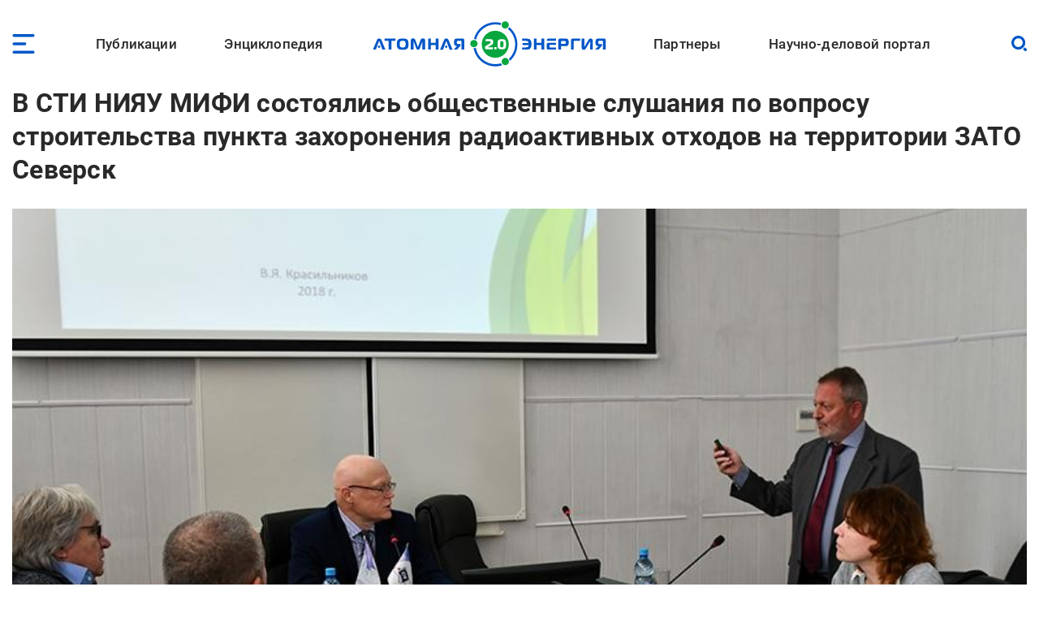

--- FILE ---
content_type: image/svg+xml
request_url: https://www.atomic-energy.ru/files/images/logo/sxk.svg
body_size: 3166
content:
<?xml version="1.0" encoding="utf-8"?>
<!-- Generator: Adobe Illustrator 27.1.1, SVG Export Plug-In . SVG Version: 6.00 Build 0)  -->
<svg version="1.1" id="Layer_1" xmlns="http://www.w3.org/2000/svg" xmlns:xlink="http://www.w3.org/1999/xlink" x="0px" y="0px"
	 viewBox="0 0 507.4 230.8" style="enable-background:new 0 0 507.4 230.8;" xml:space="preserve">
<style type="text/css">
	.st0{fill:#414042;}
	.st1{fill:#035FA2;}
	.st2{fill:url(#SVGID_1_);}
	.st3{fill:url(#SVGID_00000174588067319504231350000016598082165013809053_);}
	.st4{fill:url(#SVGID_00000067925220220748922740000002022524713736248228_);}
	.st5{fill:url(#SVGID_00000047739460644535997420000008417122301696571834_);}
	.st6{fill:url(#SVGID_00000133500257050333346650000003813292649618798478_);}
	.st7{fill:url(#SVGID_00000077313539895902849090000011828449311773915827_);}
	.st8{fill:url(#SVGID_00000075846658419999131130000013573613173517289611_);}
</style>
<g>
	<g>
		<path class="st0" d="M329.3,101c-1,0.5-2.1,0.8-3.4,1.1c-1.3,0.2-2.7,0.4-4.2,0.4c-2.7,0-5.2-0.4-7.3-1.2c-2.1-0.8-4-2-5.5-3.5
			c-1.5-1.5-2.6-3.4-3.4-5.5c-0.8-2.1-1.2-4.6-1.2-7.3c0-3,0.4-5.6,1.2-7.9c0.8-2.3,1.9-4.2,3.4-5.8c1.5-1.6,3.3-2.8,5.4-3.5
			c2.1-0.8,4.5-1.2,7.1-1.2c2,0,3.6,0.1,4.9,0.4c1.2,0.3,2.3,0.6,3.1,0.9l-0.9,4c-1.1-0.4-2.2-0.7-3.3-0.8c-1.1-0.2-2.2-0.2-3.4-0.2
			c-4.2,0-7.3,1.2-9.5,3.5c-2.2,2.3-3.3,5.8-3.3,10.3c0,2.2,0.3,4.1,0.9,5.8c0.6,1.7,1.5,3.2,2.6,4.3c1.1,1.2,2.5,2.1,4.1,2.7
			c1.6,0.6,3.5,0.9,5.5,0.9c1.1,0,2.2-0.1,3.3-0.3c1.1-0.2,2.1-0.5,3-1L329.3,101z"/>
		<path class="st0" d="M361.7,101.9l-9.1-14.8l-9.1,14.8h-5.5l11.9-18.2l-10.7-16.8h5.5l8.1,13.8l8.4-13.8h5.2l-10.8,16.7l11.9,18.3
			H361.7z"/>
		<path class="st0" d="M394.2,96.1c-1-1.6-1.9-3-2.6-4.2c-0.7-1.2-1.3-2.1-1.8-2.9c-0.5-0.8-0.9-1.3-1.3-1.8
			c-0.4-0.4-0.9-0.7-1.3-0.9c-0.5-0.2-1.1-0.2-1.8-0.2h-3.3v15.8h-4.5v-35h4.5v15.9h3l12.3-15.9h5.8L389.7,83c1,0.2,1.8,0.6,2.5,1.4
			c0.7,0.8,1.6,1.9,2.5,3.4c0.9,1.5,2.1,3.4,3.5,5.8c1.4,2.3,3.2,5.1,5.5,8.3H398C396.5,99.7,395.2,97.8,394.2,96.1z"/>
	</g>
	<rect x="266.3" y="18.9" class="st0" width="2.4" height="193.4"/>
	<g>
		<path class="st1" d="M307.8,167.5h-3.6v-28h8.2c1.6,0,3,0.2,4.3,0.5c1.3,0.3,2.4,0.9,3.3,1.6c0.9,0.7,1.6,1.6,2.1,2.7
			c0.5,1.1,0.7,2.4,0.7,3.9c0,2.9-0.9,5.1-2.8,6.7c-1.9,1.5-4.5,2.3-7.9,2.3h-4.3V167.5z M307.8,153.8h4.3c2.2,0,3.9-0.5,5.1-1.4
			c1.2-0.9,1.7-2.3,1.7-4.2c0-1.9-0.6-3.3-1.7-4.2c-1.2-0.9-2.9-1.3-5.1-1.3h-4.3V153.8z"/>
		<path class="st1" d="M343.1,167.9c-1.9,0-3.7-0.3-5.3-1c-1.6-0.7-2.9-1.6-4-2.9c-1.1-1.2-2-2.8-2.5-4.5c-0.6-1.8-0.9-3.8-0.9-6
			c0-2.2,0.3-4.3,0.9-6c0.6-1.8,1.5-3.3,2.6-4.5c1.1-1.2,2.4-2.2,4-2.9c1.5-0.7,3.2-1,5.1-1c2.1,0,3.9,0.4,5.5,1.1
			c1.6,0.7,2.9,1.7,4,3c1.1,1.3,1.9,2.8,2.5,4.6c0.6,1.8,0.8,3.7,0.8,5.8c0,2.4-0.3,4.5-1,6.3c-0.6,1.8-1.5,3.3-2.6,4.5
			c-1.1,1.2-2.5,2.1-4,2.7C346.7,167.6,345,167.9,343.1,167.9z M343.5,164.5c2.6,0,4.7-0.9,6.2-2.8c1.5-1.9,2.3-4.6,2.3-8.3
			c0-1.9-0.2-3.6-0.6-5c-0.4-1.4-1-2.5-1.8-3.4c-0.8-0.9-1.7-1.6-2.8-2c-1.1-0.4-2.4-0.6-3.7-0.6c-1.2,0-2.4,0.2-3.4,0.7
			c-1.1,0.5-2,1.1-2.8,2c-0.8,0.9-1.4,2.1-1.8,3.4c-0.5,1.4-0.7,3-0.7,4.9c0,1.8,0.2,3.5,0.7,4.8c0.4,1.4,1.1,2.5,1.9,3.5
			c0.8,0.9,1.8,1.6,2.9,2.1C340.8,164.3,342.1,164.5,343.5,164.5z"/>
		<path class="st1" d="M384.3,166.8c-0.8,0.4-1.7,0.7-2.7,0.9c-1,0.2-2.2,0.3-3.4,0.3c-2.2,0-4.1-0.3-5.9-1
			c-1.7-0.7-3.2-1.6-4.4-2.8c-1.2-1.2-2.1-2.7-2.8-4.4c-0.6-1.7-1-3.7-1-5.8c0-2.4,0.3-4.5,1-6.3c0.6-1.8,1.6-3.4,2.8-4.6
			c1.2-1.3,2.6-2.2,4.3-2.8c1.7-0.6,3.6-1,5.7-1c1.6,0,2.9,0.1,3.9,0.3c1,0.2,1.8,0.5,2.5,0.7l-0.7,3.2c-0.9-0.3-1.8-0.5-2.7-0.7
			c-0.9-0.1-1.8-0.2-2.7-0.2c-3.3,0-5.9,0.9-7.6,2.8c-1.7,1.9-2.6,4.6-2.6,8.2c0,1.7,0.2,3.3,0.7,4.7c0.5,1.4,1.2,2.5,2.1,3.5
			c0.9,0.9,2,1.7,3.3,2.2c1.3,0.5,2.8,0.7,4.4,0.7c0.9,0,1.8-0.1,2.7-0.2c0.9-0.2,1.7-0.4,2.4-0.8L384.3,166.8z"/>
		<path class="st1" d="M409.5,160h-12l-2.7,7.5h-3.6l10.7-28h3.6l10.5,28h-3.8L409.5,160z M398.7,156.7h9.7l-4.7-13.2h-0.2
			L398.7,156.7z"/>
		<path class="st1" d="M430.7,167.5h-3.6v-24.7h-8.3v-3.4H439v3.4h-8.3V167.5z"/>
		<path class="st1" d="M457.7,167.9c-1.9,0-3.7-0.3-5.3-1c-1.6-0.7-2.9-1.6-4-2.9c-1.1-1.2-2-2.8-2.5-4.5c-0.6-1.8-0.9-3.8-0.9-6
			c0-2.2,0.3-4.3,0.9-6c0.6-1.8,1.5-3.3,2.6-4.5c1.1-1.2,2.4-2.2,4-2.9c1.5-0.7,3.2-1,5.1-1c2.1,0,3.9,0.4,5.5,1.1
			c1.6,0.7,2.9,1.7,4,3c1.1,1.3,1.9,2.8,2.5,4.6c0.6,1.8,0.8,3.7,0.8,5.8c0,2.4-0.3,4.5-1,6.3c-0.6,1.8-1.5,3.3-2.6,4.5
			c-1.1,1.2-2.5,2.1-4,2.7C461.2,167.6,459.5,167.9,457.7,167.9z M458,164.5c2.6,0,4.7-0.9,6.2-2.8c1.5-1.9,2.3-4.6,2.3-8.3
			c0-1.9-0.2-3.6-0.6-5s-1-2.5-1.8-3.4c-0.8-0.9-1.7-1.6-2.8-2c-1.1-0.4-2.4-0.6-3.7-0.6c-1.2,0-2.4,0.2-3.4,0.7
			c-1.1,0.5-2,1.1-2.8,2c-0.8,0.9-1.4,2.1-1.8,3.4c-0.5,1.4-0.7,3-0.7,4.9c0,1.8,0.2,3.5,0.7,4.8c0.4,1.4,1.1,2.5,1.9,3.5
			c0.8,0.9,1.8,1.6,2.9,2.1C455.4,164.3,456.6,164.5,458,164.5z"/>
		<path class="st1" d="M507.4,167.5h-3.6l-1.7-21.9l-7.1,21.9h-3.8l-7-21.8l-1.8,21.8h-3.6l2.4-28h4.4l7.6,24.1l7.4-24.1h4.4
			L507.4,167.5z"/>
	</g>
	<g>
		<g>
			
				<radialGradient id="SVGID_1_" cx="-5499.9023" cy="739.0349" r="326.8945" gradientTransform="matrix(0.104 1.000000e-04 -1.000000e-04 0.1043 680.6844 25.5371)" gradientUnits="userSpaceOnUse">
				<stop  offset="0" style="stop-color:#4495D1"/>
				<stop  offset="1" style="stop-color:#15256D"/>
			</radialGradient>
			<path class="st2" d="M134.3,131.8c-9,9.9-24.2,10.7-34.1,1.7c-9.9-9-10.7-24.3-1.7-34.2c9-9.9,24.2-10.7,34.1-1.7
				C142.4,106.6,143.2,121.9,134.3,131.8z"/>
			
				<linearGradient id="SVGID_00000163783235097497734700000010356830554801518472_" gradientUnits="userSpaceOnUse" x1="982.5289" y1="431.9097" x2="1083.4028" y2="388.9538" gradientTransform="matrix(0.7071 0.7071 -0.7071 0.7071 -306.1821 -992.3931)">
				<stop  offset="0" style="stop-color:#4495D1"/>
				<stop  offset="1" style="stop-color:#15256D"/>
			</linearGradient>
			<path style="fill:url(#SVGID_00000163783235097497734700000010356830554801518472_);" d="M122.6,32.7c2,2,3.9,4,5.6,6.1
				c9.7,11.6,14.3,23.1,14.3,23.1c6.2,1.2,12,1.5,17.4,1.2c0.4,0,0.7,0,1,0c0.3,0,0.6-0.1,0.9-0.1c12-1.1,27.5-5.7,41.7-19.9
				c0.5-0.5,1-1,1.5-1.5c-2.2-2.6-4.5-5.2-6.9-7.7C156.9-7.3,92.5-10.9,47.1,23C82.7,5.7,107.3,17.6,122.6,32.7z"/>
			
				<linearGradient id="SVGID_00000101064580327282700890000004004502697224545928_" gradientUnits="userSpaceOnUse" x1="1492.9946" y1="188.8389" x2="1593.8684" y2="145.8831" gradientTransform="matrix(0.2588 -0.9659 0.9659 0.2588 -529.9329 1590.0778)">
				<stop  offset="0" style="stop-color:#4495D1"/>
				<stop  offset="1" style="stop-color:#15256D"/>
			</linearGradient>
			<path style="fill:url(#SVGID_00000101064580327282700890000004004502697224545928_);" d="M40.7,150.2c0.7-2.8,1.5-5.4,2.4-7.9
				c5.2-14.2,12.9-23.9,12.9-23.9c-2.1-5.9-4.7-11.1-7.7-15.7c-0.2-0.3-0.4-0.6-0.6-0.9c-0.2-0.3-0.4-0.5-0.5-0.8
				c-6.9-9.8-18.7-21-38.1-26.2c-0.7-0.2-1.4-0.3-2-0.5c-1.2,3.2-2.3,6.5-3.2,9.8c-15,56.3,14.1,113.9,66.1,136.2
				C37.3,198.3,35.3,171,40.7,150.2z"/>
			
				<linearGradient id="SVGID_00000059988556167287493750000009823262224272577444_" gradientUnits="userSpaceOnUse" x1="1335.8616" y1="685.7282" x2="1436.7347" y2="642.7726" gradientTransform="matrix(-0.9659 0.2588 -0.2588 -0.9659 1692.829 457.4383)">
				<stop  offset="0" style="stop-color:#4394D1"/>
				<stop  offset="1" style="stop-color:#282E6B"/>
			</linearGradient>
			<path style="fill:url(#SVGID_00000059988556167287493750000009823262224272577444_);" d="M183.7,162.5c-2.7,0.8-5.4,1.4-8,1.8
				c-15,2.6-27.1,0.8-27.1,0.8c-4.1,4.8-7.3,9.7-9.7,14.5c-0.2,0.3-0.3,0.6-0.5,0.9c-0.1,0.3-0.3,0.6-0.4,0.9
				c-5.1,10.9-8.8,26.6-3.6,46.1c0.2,0.7,0.4,1.3,0.6,2c3.4-0.6,6.7-1.3,10.1-2.2c56.2-15.2,91.6-69.1,84.9-125.3
				C227,141.4,204.4,156.8,183.7,162.5z"/>
			
				<linearGradient id="SVGID_00000141432238398114267660000006779583259623009169_" gradientUnits="userSpaceOnUse" x1="42.4774" y1="85.608" x2="88.1928" y2="15.4586">
				<stop  offset="0" style="stop-color:#4495D1"/>
				<stop  offset="1" style="stop-color:#15256D"/>
			</linearGradient>
			<path style="fill:url(#SVGID_00000141432238398114267660000006779583259623009169_);" d="M47.1,23c0,0-25.1,15.7-38.2,47.3
				c3.4,0.6,38.5,7.7,51.5,46.6c3.2-2,13-9.8,19.6-31.1C87.9,60,103,41,122.6,32.7C122.6,32.7,97.8-2.7,47.1,23z"/>
			
				<linearGradient id="SVGID_00000083051368210673287150000015342658923676956060_" gradientUnits="userSpaceOnUse" x1="128.9656" y1="185.6512" x2="46.9576" y2="194.0112">
				<stop  offset="0" style="stop-color:#4495D1"/>
				<stop  offset="1" style="stop-color:#15256D"/>
			</linearGradient>
			<path style="fill:url(#SVGID_00000083051368210673287150000015342658923676956060_);" d="M126.7,208.6c0-13.1,3.6-30.4,18.1-46.7
				l0.2-0.3c-2.4-2.5-10.7-8.8-32-3.9c-26.3,6-55.3,5.3-72.3-7.5c0,0-18.2,39.2,29.3,70.2c0,0,26.1,13.9,60,9.5
				C129.4,228.2,126.7,220,126.7,208.6z"/>
			
				<linearGradient id="SVGID_00000181081335304842608400000010634702072105080449_" gradientUnits="userSpaceOnUse" x1="181.7658" y1="67.0265" x2="198.4857" y2="151.4228">
				<stop  offset="0" style="stop-color:#4495D1"/>
				<stop  offset="1" style="stop-color:#15256D"/>
			</linearGradient>
			<path style="fill:url(#SVGID_00000181081335304842608400000010634702072105080449_);" d="M208.1,45.3
				c-3.7,4.5-21.5,23.2-51.2,23.2c-4.8,0-9.8-0.5-15.2-1.6l-0.3-0.1c-1,3.6-1.8,13.8,12.7,29.4c18.3,19.8,32.2,45.3,29.6,66.4
				c0,0,43-3.8,46.2-60.5C229.9,102,228.8,72.4,208.1,45.3z"/>
		</g>
	</g>
</g>
<g>
</g>
<g>
</g>
<g>
</g>
<g>
</g>
<g>
</g>
<g>
</g>
</svg>
